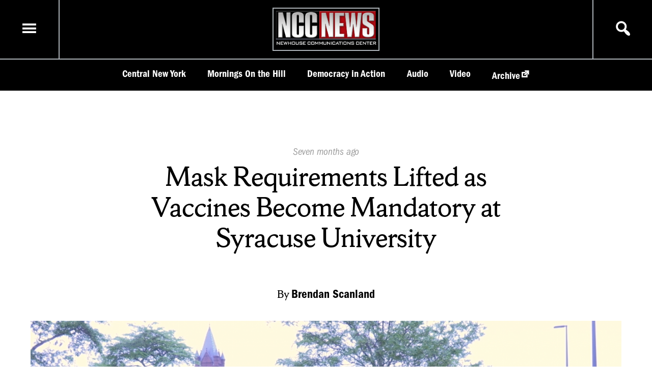

--- FILE ---
content_type: text/html; charset=UTF-8
request_url: https://nccnews.newhouse.syr.edu/mask-requirements-lifted-as-vaccines-become-mandatory-at-syracuse-university/
body_size: 7436
content:
<!DOCTYPE html>
<html lang="en">
<head>
<meta charset="UTF-8">
<meta name="viewport" content="width=device-width, initial-scale=1.0">
<meta http-equiv="X-UA-Compatible" content="ie=edge">

	<meta property="og:title" content="Mask Requirements Lifted, Vaccines Become Mandatory"/>
	<meta property="og:description" content="SU is requiring all students and faculty to be fully vaccinated, unless exempt."/>
	<meta property="og:image" content="https://nccnews.newhouse.syr.edu/wp-content/uploads/Vaccine_Header-IMG_600x400_acf_cropped.png"/> 
	<meta property="og:url" content="https://nccnews.newhouse.syr.edu/mask-requirements-lifted-as-vaccines-become-mandatory-at-syracuse-university/"/>
	<meta name="twitter:title" content="Mask Requirements Lifted as Vaccines Become Mandatory at Syracuse University"/>
<!-- 	<meta name="twitter:image" content=""/> -->
	<meta name="twitter:description" content="SU is requiring all students and faculty to be fully vaccinated, unless exempt."/>
	<link rel="canonical" href="https://nccnews.newhouse.syr.edu/mask-requirements-lifted-as-vaccines-become-mandatory-at-syracuse-university/">

	<meta property="og:type" content="website" />
	<meta property="og:site_name" content="NCC News" />
	<meta name="twitter:card" content="summary_large_image"/>
	<meta name="twitter:site" content="@NCCNewsOnline"/>
	<meta name="twitter:creator" content="@NCCNewsOnline"/>
<title>
 &raquo; Mask Requirements Lifted as Vaccines Become Mandatory at Syracuse University</title>
<link rel="profile" href="http:gmpg.org/xfn/11" />
<link rel="pingback" href="https://nccnews.newhouse.syr.edu/xmlrpc.php">
<script async src="https://www.googletagmanager.com/gtag/js?id=UA-152542077-1"></script>
<script>
  window.dataLayer = window.dataLayer || [];
  function gtag(){dataLayer.push(arguments);}
  gtag('js', new Date());

  gtag('config', 'UA-152542077-1');
</script>
<link rel='dns-prefetch' href='//use.typekit.net' />
<link rel='dns-prefetch' href='//s.w.org' />
<link rel="alternate" type="application/rss+xml" title="NCC News &raquo; Mask Requirements Lifted as Vaccines Become Mandatory at Syracuse University Comments Feed" href="https://nccnews.newhouse.syr.edu/mask-requirements-lifted-as-vaccines-become-mandatory-at-syracuse-university/feed/" />
<link rel='stylesheet' id='wp-block-library-css'  href='https://nccnews.newhouse.syr.edu/wp-includes/css/dist/block-library/style.min.css?ver=5.0.24' type='text/css' media='all' />
<link rel='stylesheet' id='ncc-news-css'  href='https://nccnews.newhouse.syr.edu/wp-content/themes/nccnews/style.css?ver=5.0.24' type='text/css' media='all' />
<link rel='stylesheet' id='type-kit-css'  href='https://use.typekit.net/tdg7uvx.css?ver=5.0.24' type='text/css' media='all' />
<link rel='stylesheet' id='dashicons-css'  href='https://nccnews.newhouse.syr.edu/wp-includes/css/dashicons.min.css?ver=5.0.24' type='text/css' media='all' />
<script type='text/javascript' src='https://nccnews.newhouse.syr.edu/wp-content/themes/nccnews/js/main.js?ver=1'></script>
<script type='text/javascript'>
/* <![CDATA[ */
var params = {"ajaxurl":"https:\/\/nccnews.newhouse.syr.edu\/wp-admin\/admin-ajax.php","postRest":"https:\/\/nccnews.newhouse.syr.edu\/wp-json\/wp\/v2\/","postEdit":"https:\/\/nccnews.newhouse.syr.edu\/wp-admin\/post.php?action=edit&post="};
/* ]]> */
</script>
<script type='text/javascript' src='https://nccnews.newhouse.syr.edu/wp-content/themes/nccnews/js/search.js?ver=1'></script>
<script type='text/javascript' src='https://nccnews.newhouse.syr.edu/wp-content/themes/nccnews/js/gallery.js?ver=1'></script>
<script type='text/javascript'>
/* <![CDATA[ */
var wpstg = {"nonce":"5b3ce54597"};
/* ]]> */
</script>
<script type='text/javascript' src='https://nccnews.newhouse.syr.edu/wp-content/plugins/wp-staging-pro/assets/js/dist/wpstg-blank-loader.js?ver=5.0.24'></script>
<link rel='https://api.w.org/' href='https://nccnews.newhouse.syr.edu/wp-json/' />
<link rel='prev' title='Dining Week Takes Over Downtown Syracuse' href='https://nccnews.newhouse.syr.edu/dining-week-takes-over-downtown-syracuse/' />
<link rel='next' title='Weather Preview: June 4, 2021' href='https://nccnews.newhouse.syr.edu/weather-preview-june-4-2021/' />
<link rel="canonical" href="https://nccnews.newhouse.syr.edu/mask-requirements-lifted-as-vaccines-become-mandatory-at-syracuse-university/" />
<link rel='shortlink' href='https://nccnews.newhouse.syr.edu/?p=54816' />
<link rel="alternate" type="application/json+oembed" href="https://nccnews.newhouse.syr.edu/wp-json/oembed/1.0/embed?url=https%3A%2F%2Fnccnews.newhouse.syr.edu%2Fmask-requirements-lifted-as-vaccines-become-mandatory-at-syracuse-university%2F" />
<link rel="alternate" type="text/xml+oembed" href="https://nccnews.newhouse.syr.edu/wp-json/oembed/1.0/embed?url=https%3A%2F%2Fnccnews.newhouse.syr.edu%2Fmask-requirements-lifted-as-vaccines-become-mandatory-at-syracuse-university%2F&#038;format=xml" />
        <!-- MU-GTM Plugin -->
        <!-- Google Tag Manager -->
        <script>(function(w,d,s,l,i){w[l]=w[l]||[];w[l].push({'gtm.start':
        new Date().getTime(),event:'gtm.js'});var f=d.getElementsByTagName(s)[0],
        j=d.createElement(s),dl=l!='dataLayer'?'&l='+l:'';j.async=true;j.src=
        'https://www.googletagmanager.com/gtm.js?id='+i+dl;f.parentNode.insertBefore(j,f);
        })(window,document,'script','dataLayer','GTM-5FC97GL');</script>
        <!-- End Google Tag Manager -->
    		<style type="text/css" id="wp-custom-css">
			.twitter-feed-block {
    display: none;		</style>
	</head>
<body class="post-template-default single single-post postid-54816 single-format-standard">
	<div id="site">
	<div id="search-modal" class='modal hidden'>
	<div class="modal-overlay"></div>
	<div class="modal-content">
		<span tabindex="-1" class="dashicons dashicons-no search-toggle modal-close circle-icon"></span>
		<section id="search-posts-section">
			<h4>Search Posts</h4>
			
<form role="search" method="get" class="search-form" action="https://nccnews.newhouse.syr.edu/">
	<div class="basic-search">
		<label for="search-form">
			<span class="screen-reader-text">Search for:</span>
		</label>
		<input 
			type="search" 
			id="search-form" 
			class="search-field" 
			placeholder="Search &hellip;" 
			value="" 
			name="s" 
		/>
		<button type="submit" class="search-submit">
			<span class="dashicons dashicons-search"></span>
			<span class="screen-reader-text">Search</span>
		</button>	
	</div>
	<div class="more-options-container">
		<input type="checkbox" name="advanced-options" id="advanced-options">
		<span class="small-text">Show Advanced Options</span>
	</div>

	<div class="search-filters collapse">
		<h4>Filter By</h4>
		<div class="search-filter category-filter">
			<!-- <input type="checkbox" name="filter-category" id="filter-category"> -->
			<label for="category-select">Category</label>
			<select  name='cat' id='category-select' class='postform' >
	<option value='0' selected='selected'>All categories</option>
	<option class="level-0" value="1">Uncategorized</option>
	<option class="level-0" value="4">Video</option>
	<option class="level-0" value="5">Audio</option>
	<option class="level-0" value="6">Graphic</option>
	<option class="level-0" value="9">Politics</option>
	<option class="level-0" value="10">Health</option>
	<option class="level-0" value="11">Central New York</option>
	<option class="level-0" value="1507">Special Topics</option>
	<option class="level-0" value="1572">Sports</option>
	<option class="level-0" value="1573">Weather</option>
	<option class="level-0" value="1739">Business</option>
	<option class="level-0" value="1766">Crime</option>
	<option class="level-0" value="4062">Syracuse University</option>
	<option class="level-0" value="4102">economy</option>
	<option class="level-0" value="4166">Traffic</option>
	<option class="level-0" value="4193">ballet dancer</option>
	<option class="level-0" value="4352">pride month</option>
	<option class="level-0" value="4353">skating</option>
	<option class="level-0" value="4507">Religion</option>
	<option class="level-0" value="4544">Travel</option>
	<option class="level-0" value="4577">Veterans Day</option>
	<option class="level-0" value="4626">infrastructure</option>
	<option class="level-0" value="4652">Syracuse</option>
	<option class="level-0" value="4658">The Station</option>
	<option class="level-0" value="4673">community</option>
	<option class="level-0" value="4762">SU</option>
	<option class="level-0" value="4763">SU Track &amp; Field</option>
	<option class="level-0" value="4868">flowers</option>
	<option class="level-0" value="4895">Thrifting</option>
	<option class="level-0" value="4903">technology</option>
	<option class="level-0" value="5375">Alcohol</option>
	<option class="level-0" value="5376">New York State</option>
	<option class="level-0" value="5377">Liquor Laws</option>
	<option class="level-0" value="5378">Small Businesses</option>
	<option class="level-0" value="5390">Central bus</option>
	<option class="level-0" value="5457">Democracy in Action</option>
	<option class="level-0" value="5786">NFL</option>
	<option class="level-0" value="5884">comedy</option>
</select>
		</div><!-- .category-filter -->

		

		<div class="search-filter student-filter">
			<!-- <input type="checkbox" name="filter-student" id="filter-student"> -->
			<label for="student-select">Reporter</label>
					</div><!-- .student-filter -->
			</div><!-- .search-filters -->
</form>
			<div id="search-results-container" class="collapse">
				<h5 id="results-heading"></h5>
				<h6 id='results-pagination'></h6>
				<div id="search-results-list">
					<!-- <li class="search-result-item" data-post-id="">
						<img src="" alt="" class="results-thumb">
						<div class="results-info-container">
							<h4 class="post-title"><a title="Edit Post" href="" class="edit-link"></a></h4>
							<h5 class="post-author"><a data-author-id="" title="View More Posts by Reporter" href="" class="author-link search-by-link"></a></h5>
							<h5 class="post-course"><a data-course-id="" title="View More Posts by Course" href="" class="course-link search-by-link"></a></h5>
						</div>
					</li> -->
				</div>
				<footer id="results-footer">
					<button class="button" data-query="" data-pagination-url="" data-offset="" id="display-more-posts" disabled>Display More Posts</button>
				</footer>
			</div>
		</section>
	</div>
</div>
<div id="menu-modal" class='modal hidden'>
	<div class="modal-overlay"></div>
	<div class="modal-content">
		<span tabindex="-1" class="dashicons dashicons-no menu-toggle modal-close circle-icon"></span>
		<h4>Navigation</h4>
		<nav class="menu-container"><ul id="main-menu" class="menu"><li id="menu-item-8324" class="menu-item menu-item-type-taxonomy menu-item-object-category current-post-ancestor current-menu-parent current-post-parent menu-item-8324"><a href="https://nccnews.newhouse.syr.edu/category/central-new-york/">Central New York</a></li>
<li id="menu-item-42768" class="menu-item menu-item-type-custom menu-item-object-custom menu-item-42768"><a href="https://nccnews.newhouse.syr.edu/mornings-on-the-hill/">Mornings On the Hill</a></li>
<li id="menu-item-98374" class="menu-item menu-item-type-taxonomy menu-item-object-category menu-item-98374"><a href="https://nccnews.newhouse.syr.edu/category/dia/">Democracy in Action</a></li>
<li id="menu-item-8325" class="menu-item menu-item-type-taxonomy menu-item-object-category menu-item-8325"><a href="https://nccnews.newhouse.syr.edu/category/audio/">Audio</a></li>
<li id="menu-item-8326" class="menu-item menu-item-type-taxonomy menu-item-object-category current-post-ancestor current-menu-parent current-post-parent menu-item-8326"><a href="https://nccnews.newhouse.syr.edu/category/video/">Video</a></li>
<li id="menu-item-8323" class="menu-item menu-item-type-custom menu-item-object-custom menu-item-8323"><a href="https://nccnews.expressions.syr.edu/">Archive</a></li>
</ul></nav>	</div> <!-- .modal-content -->
</div><!-- #menu-modal -->
	<a href="#main-content" class="skip-link screen-reader-text">Skip to content</a>		<header id="main-header">
		<div class="header-top">
			<div class="menu-container">
				<span tabindex="0" class="menu-toggle dashicons dashicons-menu"></span>
			</div>
			<div class="logo-container">
				<a href="https://nccnews.newhouse.syr.edu">
					<span class="screen-reader-text">Homepage</span>
					<img id="site-logo" 
					src="https://nccnews.newhouse.syr.edu/wp-content/themes/nccnews/img/nccnews-logo.png" 
					alt="NCCNews Logo">
				</a>
			</div>
			<div class="search-toggle-container">
				<span tabindex="0" class="search-toggle dashicons dashicons-search"></span>
			</div>
		</div>	
		<div class="header-bottom">
	<nav class="menu-container"><ul id="header-menu" class="menu"><li class="menu-item menu-item-type-taxonomy menu-item-object-category current-post-ancestor current-menu-parent current-post-parent menu-item-8324"><a href="https://nccnews.newhouse.syr.edu/category/central-new-york/">Central New York</a></li>
<li class="menu-item menu-item-type-custom menu-item-object-custom menu-item-42768"><a href="https://nccnews.newhouse.syr.edu/mornings-on-the-hill/">Mornings On the Hill</a></li>
<li class="menu-item menu-item-type-taxonomy menu-item-object-category menu-item-98374"><a href="https://nccnews.newhouse.syr.edu/category/dia/">Democracy in Action</a></li>
<li class="menu-item menu-item-type-taxonomy menu-item-object-category menu-item-8325"><a href="https://nccnews.newhouse.syr.edu/category/audio/">Audio</a></li>
<li class="menu-item menu-item-type-taxonomy menu-item-object-category current-post-ancestor current-menu-parent current-post-parent menu-item-8326"><a href="https://nccnews.newhouse.syr.edu/category/video/">Video</a></li>
<li class="menu-item menu-item-type-custom menu-item-object-custom menu-item-8323"><a href="https://nccnews.expressions.syr.edu/">Archive</a></li>
</ul></nav></div>
	</header>
	<div id="site-content">
		<main id="main-content">
		<article class="article-post post-54816 post type-post status-publish format-standard hentry category-central-new-york category-health category-video tag-cny tag-covid-19 tag-masks tag-syracuse tag-vaccine courses-bdj-665-01">
		<header class="post-header">
			

<div class="header-info post-content">
	<time datetime="June-3-2021">
		<span class="screen-reader-text">Published On: </span>
		<span class="timestamp">Seven months ago</span>
	</time>
			<h1 class="post-title">
			<span class="full-title">Mask Requirements Lifted as Vaccines Become Mandatory at Syracuse University</span>
			<span class="short-title">Mask Requirements Lifted, Vaccines Become Mandatory</span>
		</h1>
				<h4 class="byline">
		By 
		<span class="byline-author">Brendan Scanland</span>	</h4>
</div>	

			<div class="featured-media-container">
				

			<figure aria-labelledby="featured-caption">
			<div class="overflow-container">
				<img width="1280" height="720" src="https://nccnews.newhouse.syr.edu/wp-content/uploads/Vaccine_Header-IMG_1280x720_acf_cropped.png" class="featured-image" alt="SU requires vaccines" title="Mask Free" srcset="https://nccnews.newhouse.syr.edu/wp-content/uploads/Vaccine_Header-IMG_1280x720_acf_cropped.png 1280w, https://nccnews.newhouse.syr.edu/wp-content/uploads/Vaccine_Header-IMG_1280x720_acf_cropped-940x529.png 940w, https://nccnews.newhouse.syr.edu/wp-content/uploads/Vaccine_Header-IMG_1280x720_acf_cropped-600x338.png 600w" sizes="(max-width:38em) 100vw, (max-width:80em) 83em, 1280px" />			</div>
			<div class="image-info-block post-content">
				<figcaption id="featured-caption" class="caption">Students walk across the Einhorn Family Walk at Syracuse University, Jun. 3, 2021</figcaption>
									<span class="photo-credit">&copy; 2021 Brendan Scanland</span>
					
			</div>
		</figure>

				</div>
		</header><!-- .post-header -->
		<section class="post-content">
			

<div class="embed-block  aligncenter">
	
			<div class="embed-container unbound" style="padding-top: 0%">
					</div>
		</div>
<p><strong>SYRACUSE, N.Y. (NCC News) </strong>Syracuse University announced on Tuesday that students and faculty are required to be fully vaccinated, unless exempt from the vaccine due to a medical or religious reason, effective June 1.</p>
<p>The announcement arrived via email from Vice Chancellor Michael Haynie to the entire SU community.</p>
<p>In the email, Haynie urged students to submit vaccine documentation or an exemption request through the <a href="https://maestro.syr.edu/trk/click?ref=zvu694kig_1-4b28x38aeax088600&amp;">Student Patient Portal</a> as soon as possible.</p>
<p>The vaccine requirement comes a week after SU announced those who are fully vaccinated no longer have to wear masks.</p>
<p>Many people who are fully vaccinated are opting to ditch the mask.</p>
<p>“Now we can breathe fresh air,” said Sujey Bhat, a first-year student who recently arrived on campus.</p>
<p>Bhat is in favor of the new vaccine requirement and believes it will help restore normalcy.</p>
<p>“I think the new policy is for the betterment of the students and the university as a whole,” said Bhat.</p>
<p>Others believe SU is overstepping with the new vaccine requirement.</p>
<p>“Don’t make me wear a mask and don’t make me get vaccinated. I’m a human, I can make the best choices for myself while keeping everyone else in mind,” said one student. “I understand that the science that happens behind them is very well researched, but there are no long-term studies,” he added.</p>
<p>Bhat disagrees and says it’s important to take advantage of the vaccine supply in the United States.</p>
<p>“I would tell them the situation in other countries, like I’m from India, so people are dying there. I would tell them it is not for you, it is for everyone. It is for everyone’s betterment,” Bhat said.</p>
<p>&nbsp;</p>
		</section><!-- .post-content -->
		<footer class="post-footer">
		<ul class="tag-list"><li class="tag"><a href="https://nccnews.newhouse.syr.edu/tag/cny/" rel="tag">CNY</a></li><li class="tag"><a href="https://nccnews.newhouse.syr.edu/tag/covid-19/" rel="tag">COVID-19</a></li><li class="tag"><a href="https://nccnews.newhouse.syr.edu/tag/masks/" rel="tag">Masks</a></li><li class="tag"><a href="https://nccnews.newhouse.syr.edu/tag/syracuse/" rel="tag">Syracuse</a></li><li class="tag"><a href="https://nccnews.newhouse.syr.edu/tag/vaccine/" rel="tag">Vaccine</a></li></ul>					<h6 class="reported-by-heading">Reported by</h6>
			
	<article class="horizontal-card profile-card">
				<div class="card-info-container reporter-info">
			<h4>Brendan Scanland</h4>
			<p class="bio">
							</p>	
		</div>
					<div class="action-bar"> Other stories by <a href="https://nccnews.newhouse.syr.edu/author/brendan-scanland/">Brendan Scanland <span class="dashicons dashicons-arrow-right-alt action-icon circled-icon"></span></a></div>
			</article><!-- vertical-card -->
				</footer><!-- .post-footer -->	
	</article><!-- .article-post -->

	
	

	<!-- the loop -->
	<section class="category-feed-block">
		<div class="category-heading">
			<h3 class="category-title">Related Articles</h3>
		</div>
		<div class="card-collection horizontal-collection related-collection">
			<article class="vertical-card" data-id="">
		<div class="card-media-container">
			<div class="media-wrapper">
				<img width="600" height="400" src="https://nccnews.newhouse.syr.edu/wp-content/uploads/Webp.net-resizeimage-23_1280x720_acf_cropped-2_1280x720_acf_cropped-1_600x400_acf_cropped-600x400.jpg" class="attachment-small size-small" alt="" />									<span class="featured-category-tag">Central New York</span>
							</div>
		</div>
		<header class="card-info-container">
			

<div class="header-info post-content">
	<time datetime="October-6-2024">
		<span class="screen-reader-text">Published On: </span>
		<span class="timestamp">Three months ago</span>
	</time>
			<h3 class="post-title"><a href="https://nccnews.newhouse.syr.edu/mannion-and-williams-face-off-for-the-first-time-at-su/">Mannion and Williams Debate at Syracuse University</a></h3>
		<h4 class="byline">
		By 
		<span class="byline-author">Skylar Takac</span>	</h4>
</div>	

		</header><!-- .article-header -->
	</article><!-- vertical-card -->
	<article class="vertical-card" data-id="">
		<div class="card-media-container">
			<div class="media-wrapper">
				<img width="600" height="400" src="https://nccnews.newhouse.syr.edu/wp-content/uploads/Billy-Joel-MSG-Myrna-Suarez-Photo-2022-FINAL-DSC04671_600x400_acf_cropped-2-600x400.jpg" class="attachment-small size-small" alt="" />									<span class="featured-category-tag">Central New York</span>
							</div>
		</div>
		<header class="card-info-container">
			

<div class="header-info post-content">
	<time datetime="">
		<span class="screen-reader-text">Published On: </span>
		<span class="timestamp">Three months ago</span>
	</time>
			<h3 class="post-title"><a href="https://nccnews.newhouse.syr.edu/billy-joel-and-sting-concert-at-jma-wireless-dome-announced/">Billy Joel and Sting concert at Dome announced during event on Thursday</a></h3>
		<h4 class="byline">
		By 
		<span class="byline-author">Maurice Holtzman</span>	</h4>
</div>	

		</header><!-- .article-header -->
	</article><!-- vertical-card -->
	<article class="vertical-card" data-id="">
		<div class="card-media-container">
			<div class="media-wrapper">
				<img width="600" height="400" src="https://nccnews.newhouse.syr.edu/wp-content/uploads/20241001_131906_600x400_acf_cropped-600x400.jpg" class="attachment-small size-small" alt="" />									<span class="featured-category-tag">Central New York</span>
							</div>
		</div>
		<header class="card-info-container">
			

<div class="header-info post-content">
	<time datetime="October-5-2024">
		<span class="screen-reader-text">Published On: </span>
		<span class="timestamp">Three months ago</span>
	</time>
			<h3 class="post-title"><a href="https://nccnews.newhouse.syr.edu/eastern-equine-encephalitis-to-last-longer-into-the-fall/">Eastern Equine Encephalitis to Last Longer into the Fall</a></h3>
		<h4 class="byline">
		By 
		<span class="byline-author">Alek Harasim</span>	</h4>
</div>	

		</header><!-- .article-header -->
	</article><!-- vertical-card -->
		</div>
		<!-- end of the loop -->
	</section>
	

			</main>
		</div><!-- #site-content -->
	</div><!-- #site -->

		<section id="site-footer">
		<div class="footer-column disclaimer">
			<div class="logo-wrapper footer-heading">
				<img src="https://nccnews.newhouse.syr.edu/wp-content/themes/nccnews/img/nccnews-logo.png" alt="NCC News Logo">
			</div>
			<p>NCC News Online Student reporters cover daily news in Central New York. Whether you're interested in breaking news, politics, sports, weather, health or consumer news, NCC News Online provides you with the latest information.</p>
			<p class="copy">&copy; 2026 S.I. Newhouse School of Public Communications | Syracuse University.</p>
			<p>All Rights Reserved.</p>
			<p>NCC News is supported by</p>
			<div class="logo-wrapper school-logo">
				<img src="https://nccnews.newhouse.syr.edu/wp-content/themes/nccnews/img/newhouse-school-syracuse-university-logo--primary--knockout.svg" alt="Newhouse School Logo">
			</div>
		</div><!-- .footer-column -->
		<div class="footer-column category">
			<h6 class="footer-heading">NCC News</h6>
			<ul class="footer-list">
									<li class="footer-list-item">
						<a href="https://nccnews.newhouse.syr.edu/category/central-new-york/">Central New York</a>					</li>
									<li class="footer-list-item">
						<a href="https://nccnews.newhouse.syr.edu/category/video/">Video</a>					</li>
									<li class="footer-list-item">
						<a href="https://nccnews.newhouse.syr.edu/category/audio/">Audio</a>					</li>
									<li class="footer-list-item">
						<a href="https://nccnews.newhouse.syr.edu/category/health/">Health</a>					</li>
									<li class="footer-list-item">
						<a href="https://nccnews.newhouse.syr.edu/category/business/">Business</a>					</li>
				
			</ul>
		</div><!-- .footer-column -->

		
		<div class="footer-column tags">
			<h6 class="footer-heading">Popular Tags</h6>
			<ul class="footer-list">
									<li class="footer-list-item">
						<a href="https://nccnews.newhouse.syr.edu/tag/central-new-york/">Central New York</a>					</li>
									<li class="footer-list-item">
						<a href="https://nccnews.newhouse.syr.edu/tag/syracuse/">Syracuse</a>					</li>
									<li class="footer-list-item">
						<a href="https://nccnews.newhouse.syr.edu/tag/cny/">CNY</a>					</li>
									<li class="footer-list-item">
						<a href="https://nccnews.newhouse.syr.edu/tag/city-of-syracuse/">City of Syracuse</a>					</li>
									<li class="footer-list-item">
						<a href="https://nccnews.newhouse.syr.edu/tag/syracuse-university/">Syracuse University</a>					</li>
									<li class="footer-list-item">
						<a href="https://nccnews.newhouse.syr.edu/tag/community/">Community</a>					</li>
									<li class="footer-list-item">
						<a href="https://nccnews.newhouse.syr.edu/tag/covid-19/">COVID-19</a>					</li>
									<li class="footer-list-item">
						<a href="https://nccnews.newhouse.syr.edu/tag/onondaga-county/">Onondaga County</a>					</li>
									<li class="footer-list-item">
						<a href="https://nccnews.newhouse.syr.edu/tag/health/">Health</a>					</li>
									<li class="footer-list-item">
						<a href="https://nccnews.newhouse.syr.edu/tag/ncc-news/">NCC News</a>					</li>
				
			</ul>

		</div><!-- .footer-column -->

		<div class="footer-column about">
			<h6 class="footer-heading">About Us</h6>
			<!-- menu -->
						<ul class="utility-link-list">
				<li class="utility-link">
					<a target="_blank" href="https://www.syracuse.edu/life/accessibility-diversity/accessible-syracuse/">Accessibility</a>
				</li>
				<li class="utility-link">
					<a target="_blank" href="https://www.syracuse.edu/about/site/privacy-policy/">Privacy</a>
				</li>
			</ul>
		</div><!-- .footer-column -->
	</section>
	        <!-- MU-GTM Plugin -->
        <!-- Google Tag Manager (noscript) -->
        <noscript><iframe src="https://www.googletagmanager.com/ns.html?id=GTM-5FC97GL"
        height="0" width="0" style="display:none;visibility:hidden"></iframe></noscript>
        <!-- End Google Tag Manager (noscript) -->
    <script type='text/javascript' src='https://nccnews.newhouse.syr.edu/wp-includes/js/wp-embed.min.js?ver=5.0.24'></script>
</body>
</html>


--- FILE ---
content_type: image/svg+xml
request_url: https://nccnews.newhouse.syr.edu/wp-content/themes/nccnews/img/newhouse-school-syracuse-university-logo--primary--knockout.svg
body_size: 4554
content:
<?xml version="1.0" encoding="utf-8"?>
<!-- Generator: Adobe Illustrator 25.2.3, SVG Export Plug-In . SVG Version: 6.00 Build 0)  -->
<svg version="1.1" id="Artwork" xmlns="http://www.w3.org/2000/svg" xmlns:xlink="http://www.w3.org/1999/xlink" x="0px" y="0px"
	 viewBox="0 0 317.7 87.7" style="enable-background:new 0 0 317.7 87.7;" xml:space="preserve">
<style type="text/css">
	.st0{fill:#FFFFFF;}
</style>
<g>
	<path class="st0" d="M60.1,26.1l-1.3-6.2l1.7-0.6c1,2.3,3.1,5.2,6.8,5.2c2.3,0,4.7-1.3,4.7-4.3c0-5.7-12-4.5-12-11.7
		c0-4.3,3.3-6.4,7-6.4c2.5,0,3.9,1.1,4.4,1.7l0.4-1.1h1.4l1.4,5.6l-1.7,0.6c-1-2.2-3.1-4.5-6-4.5c-2.6,0-3.8,1.5-3.8,3.4
		c0,5.2,12,3.8,12,11.7c0,5.3-4.5,7.2-8,7.2c-2.1,0-3.7-0.7-5.1-1.6l-0.4,1.1h-1.5C60.1,26.2,60.1,26.1,60.1,26.1z"/>
	<path class="st0" d="M81.2,33.9c-1.1,0.5-2.1,0-2.3-0.9l3.6-7l-5.4-12c-0.4-1-0.6-1.2-2.1-1.6V11h6.5v1.4l-1.7,0.4l4.1,9.1l4-9.2
		l-1.7-0.4v-1.4h5.4v1.4c-0.9,0.2-1.6,0.5-2,1.5L84,26.2L81.2,33.9z"/>
	<path class="st0" d="M101.9,14.6c-0.1-0.5-0.7-1.1-1.4-1.1c-1.1,0-2.2,1-3,1.9v8.9l1.8,0.4v1.4h-6v-1.4l1.4-0.4V14.2l-1.8-0.5v-1.2
		c1.7-0.3,2.6-0.9,3.4-2l1.2,0.2l-0.2,3.2c0.8-1.4,2.2-3.2,4.3-3.2c1,0,2.1,0.6,2.1,2C103.7,13.8,102.8,14.6,101.9,14.6"/>
	<path class="st0" d="M113,22.2v-2.6l-3.5,0.7c-0.9,0.2-2.4,0.7-2.4,2.3c0,1.1,0.8,2.1,2.4,2.1C111.2,24.7,112.5,23.6,113,22.2
		 M117.7,24.3l0.4,0.7c-0.1,0.2-1.1,1.6-2.7,1.6s-2.3-0.9-2.3-1.8c-0.8,1.2-2.4,2-4.3,2c-3,0-4.3-2-4.3-3.6c0-2.5,1.6-3.9,4.3-4.4
		l4.3-0.8v-3.2c0-1.3-0.9-2.2-2.3-2.2s-2,0.6-2.6,1.2c0.5,2.2-1.5,3.3-3.3,2.3c0.1-3.2,3.2-5.3,6.2-5.3c3.5,0,4.8,2,4.8,4.7v8.3
		c0,0.6,0.4,1,0.9,1C117.2,24.5,117.6,24.4,117.7,24.3"/>
	<path class="st0" d="M131.8,13.5c0,1.1-1,1.7-2,1.7c-0.6-1.4-1.5-2.4-3.4-2.4c-2.7,0-4.8,2.2-4.8,6c0,3.2,2,5.2,4.8,5.2
		c2.1,0,3.6-1,4.6-2.3l0.7,0.5c-0.5,2.3-2.7,4.3-6.4,4.3c-3.5,0-6.6-2.5-6.6-7c0-5.6,4.5-9,8.7-9C129.5,10.6,131.8,11.5,131.8,13.5"
		/>
	<path class="st0" d="M134.9,12.9l-1.8-0.4v-1.4h4.6v10.6c0,1.5,0.7,2.3,2.1,2.3c1.1,0,3-0.5,4.8-2.1v-9.1l-1.8-0.4V11h4.6v12.3h1.8
		v1.4c-1.2,0.3-2.4,0.8-3.4,1.6l-1.2-0.2l0.2-2.6c-1.8,1.7-3.8,3-6,3s-3.9-1.5-3.9-3.5L134.9,12.9L134.9,12.9z"/>
	<path class="st0" d="M152.3,26.1h-0.9l-0.7-4.3l1.1-0.2c0.9,1.8,2.6,3.4,4.8,3.4c2,0,2.7-1.3,2.7-2.3c0-3.3-8.1-2.7-8.1-7.7
		c0-2.3,2-4.3,4.6-4.3c1.5,0,2.7,0.5,3.3,1l0.1-0.5h1.1L161,15l-1.1,0.2c-0.5-1-1.6-2.9-3.9-2.9c-1.6,0-2.2,1-2.2,1.8
		c0,3,8,2.3,8,7.5c0,2.9-2.6,4.9-5.4,4.9c-1.5,0-3.3-0.9-3.9-1.6L152.3,26.1z"/>
	<path class="st0" d="M166.7,17.3l6.9-0.9c0-2.8-1.4-4-2.9-4C168.1,12.4,166.9,14.7,166.7,17.3 M166.7,19.2c0.1,2.7,2,4.9,4.4,4.9
		c2.2,0,3.7-1,4.8-2.6l0.7,0.5c-0.6,2.7-2.9,4.7-6.4,4.7s-6.5-2.5-6.5-7.1c0-6.2,3.7-8.9,7.2-8.9c3.2,0,5.9,1.9,5.9,6.5l-0.6,0.9
		L166.7,19.2z"/>
	<path class="st0" d="M205,17.6c0,5.8-3.4,9.2-9.3,9.2c-5.9,0-9.3-3.4-9.3-9.2v-13l-1.8-0.4V2.6h7v1.6l-1.8,0.4v12.5
		c0,4.5,1.9,7.2,6.6,7.2c3.8,0,6.3-2.6,6.3-7V4.6l-1.8-0.4V2.6h6.1v1.6l-2,0.4V17.6z"/>
	<path class="st0" d="M207.6,26.1v-1.4l1.4-0.4V14.2l-1.8-0.5v-1.2c1.7-0.3,2.6-0.9,3.4-2l1.2,0.2l-0.2,3c1.8-1.7,3.8-3,6-3
		s3.9,1.5,3.9,3.5v10.2l1.8,0.4v1.4h-6v-1.4l1.4-0.4v-8.8c0-1.5-0.7-2.3-2.1-2.3c-1.1,0-3,0.5-4.8,2.1v9.1l1.8,0.4v1.4h-6
		L207.6,26.1L207.6,26.1z"/>
	<path class="st0" d="M228.6,4.4c1,0,1.8,0.8,1.8,1.8S229.6,8,228.6,8s-1.8-0.8-1.8-1.8S227.6,4.4,228.6,4.4 M225.4,26.1v-1.4
		l1.6-0.4V14.2l-1.8-0.5v-1.2c1.7-0.3,2.6-0.9,3.4-2l1.2,0.2v13.7l1.6,0.4v1.4L225.4,26.1L225.4,26.1z"/>
	<path class="st0" d="M231.8,11.1h6.5v1.4l-1.7,0.4l4.1,9.1l4-9.2l-1.7-0.4V11h5.4v1.4c-0.9,0.2-1.6,0.5-2,1.5l-5.6,12.4h-1.3
		l-5.6-12.4c-0.5-1-0.6-1.2-2.1-1.6L231.8,11.1L231.8,11.1z"/>
	<path class="st0" d="M251.3,17.3l6.9-0.9c0-2.8-1.4-4-2.9-4C252.7,12.4,251.4,14.7,251.3,17.3 M251.2,19.2c0.1,2.7,2,4.9,4.4,4.9
		c2.2,0,3.7-1,4.8-2.6l0.7,0.5c-0.6,2.7-2.9,4.7-6.4,4.7s-6.5-2.5-6.5-7.1c0-6.2,3.7-8.9,7.2-8.9c3.2,0,5.9,1.9,5.9,6.5l-0.6,0.9
		L251.2,19.2z"/>
	<path class="st0" d="M271.8,14.6c-0.1-0.5-0.7-1.1-1.4-1.1c-1.1,0-2.2,1-3,1.9v8.9l1.8,0.4v1.4h-6v-1.4l1.4-0.4V14.2l-1.8-0.5v-1.2
		c1.7-0.3,2.6-0.9,3.4-2l1.2,0.2l-0.2,3.2c0.8-1.4,2.2-3.2,4.3-3.2c1,0,2.1,0.6,2.1,2C273.7,13.8,272.7,14.6,271.8,14.6"/>
	<path class="st0" d="M275.9,26.1H275l-0.7-4.3l1.1-0.2c0.9,1.8,2.6,3.4,4.8,3.4c2,0,2.7-1.3,2.7-2.3c0-3.3-8.1-2.7-8.1-7.7
		c0-2.3,2-4.3,4.6-4.3c1.5,0,2.7,0.5,3.3,1l0.1-0.5h1.1l0.7,3.8l-1.1,0.2c-0.5-1-1.6-2.9-3.9-2.9c-1.6,0-2.2,1-2.2,1.8
		c0,3,8,2.3,8,7.5c0,2.9-2.6,4.9-5.4,4.9c-1.5,0-3.3-0.9-3.9-1.6L275.9,26.1z"/>
	<path class="st0" d="M290.5,4.4c1,0,1.8,0.8,1.8,1.8S291.5,8,290.5,8s-1.8-0.8-1.8-1.8C288.8,5.2,289.5,4.4,290.5,4.4 M287.3,26.1
		v-1.4l1.6-0.4V14.2l-1.8-0.5v-1.2c1.7-0.3,2.6-0.9,3.4-2l1.2,0.2v13.7l1.6,0.4v1.4L287.3,26.1L287.3,26.1z"/>
	<path class="st0" d="M296.4,23.4V12.9h-2.3v-1.4c2-0.4,3.2-2.1,3.9-4.1l1.2,0.2V11h3.9v1.8h-3.9v9.9c0,1.1,0.5,1.7,1.4,1.7
		c0.7,0,1.3-0.4,1.7-0.9l0.7,0.6c-0.4,1.1-1.7,2.3-3.4,2.3C297.8,26.6,296.4,25.5,296.4,23.4"/>
	<path class="st0" d="M307.3,33.9c-1.1,0.5-2.1,0-2.3-0.9l3.6-7l-5.4-12c-0.4-1-1.3-1.1-2.3-1.1h-3v-1.8h9.7v1.4l-1.7,0.4L310,22
		l4-9.2l-1.7-0.4V11h5.4v1.4c-0.9,0.2-1.6,0.5-2,1.5L310,26.4L307.3,33.9z"/>
</g>
<g>
	<path class="st0" d="M76.7,58.5h-1.3L62.6,43.7v13l1.5,0.3v1.3h-5V57l1.5-0.3V41.4c-0.5-0.6-0.8-0.9-1.5-1v-1.3h3.2l12.4,14.3V40.7
		l-1.5-0.3v-1.3h5v1.3l-1.5,0.3V58.5z"/>
	<path class="st0" d="M82.1,52.7c0.1,2.2,1.6,4,3.6,4c1.8,0,3-0.8,3.9-2.1l0.6,0.4c-0.5,2.2-2.4,3.8-5.2,3.8c-2.9,0-5.3-2.1-5.3-5.8
		c0-5.1,3-7.3,5.9-7.3c2.6,0,4.8,1.6,4.8,5.3l-0.5,0.7L82.1,52.7z M82.1,51.2l5.7-0.8c0-2.3-1.2-3.2-2.4-3.2
		C83.2,47.2,82.2,49,82.1,51.2z"/>
	<path class="st0" d="M98.1,46.1h5.3v1.1l-1.4,0.3l3.3,7.5l2.8-7.5l-1.4-0.3v-1.1h4.3v1.1c-0.7,0.2-1.3,0.4-1.6,1.2l-4,10.1h-1.1
		l-3.2-7.2l-3.3,7.2h-1.2l-3.9-10.1c-0.3-0.8-0.5-1-1.7-1.3V46h5.3v1.1L95,47.6l2.9,7.5l2.4-5.5l-0.5-1.1c-0.3-0.8-0.5-1-1.7-1.3
		C98.1,47.2,98.1,46.1,98.1,46.1z"/>
	<path class="st0" d="M111.8,58.3v-1.1l1.2-0.3v-15l-1.5-0.4v-1c1.4-0.2,2.1-0.7,2.8-1.7l1,0.2v9c1.4-1.3,3-2.3,4.8-2.3
		s3.2,1.2,3.2,2.9v8.3l1.5,0.3v1.1h-4.9v-1.1l1.2-0.3v-7.2c0-1.2-0.6-1.9-1.7-1.9c-0.9,0-2.4,0.4-3.9,1.7v7.4l1.5,0.3v1.1H111.8z"/>
	<path class="st0" d="M138.2,52.1c0,4-3,6.7-6.4,6.7s-6.1-2.5-6.1-6.4c0-4,3-6.7,6.4-6.7C135.4,45.7,138.2,48.1,138.2,52.1z
		 M135.7,52.6c0-3.4-1.8-5.4-3.9-5.4c-2,0-3.7,1.4-3.7,4.6c0,3.4,1.8,5.4,3.9,5.4C134.1,57.2,135.7,55.8,135.7,52.6z"/>
	<path class="st0" d="M140.5,47.6l-1.5-0.3v-1.1h3.8v8.6c0,1.2,0.6,1.9,1.7,1.9c0.9,0,2.4-0.4,3.9-1.7v-7.4l-1.5-0.3v-1.1h3.8v10.1
		h1.5v1.1c-1,0.2-2,0.6-2.8,1.3l-1-0.2l0.1-2.1c-1.5,1.4-3.1,2.4-4.9,2.4c-1.8,0-3.2-1.2-3.2-2.9L140.5,47.6L140.5,47.6z"/>
	<path class="st0" d="M154.6,58.3h-0.7l-0.6-3.5l0.9-0.2c0.7,1.5,2.1,2.8,3.9,2.8c1.6,0,2.2-1.1,2.2-1.9c0-2.7-6.6-2.2-6.6-6.3
		c0-1.9,1.7-3.5,3.8-3.5c1.2,0,2.2,0.4,2.7,0.8l0.1-0.4h0.9l0.6,3.1l-0.9,0.2c-0.4-0.8-1.3-2.3-3.2-2.3c-1.3,0-1.8,0.8-1.8,1.5
		c0,2.5,6.5,1.9,6.5,6.1c0,2.4-2.1,4-4.4,4c-1.2,0-2.7-0.7-3.2-1.3L154.6,58.3z"/>
	<path class="st0" d="M166.2,52.7c0.1,2.2,1.6,4,3.6,4c1.8,0,3-0.8,3.9-2.1l0.6,0.4c-0.5,2.2-2.4,3.8-5.2,3.8
		c-2.9,0-5.3-2.1-5.3-5.8c0-5.1,3-7.3,5.9-7.3c2.6,0,4.8,1.6,4.8,5.3l-0.5,0.7L166.2,52.7z M166.2,51.2l5.7-0.8
		c0-2.3-1.2-3.2-2.4-3.2C167.3,47.2,166.3,49,166.2,51.2z"/>
	<path class="st0" d="M181.5,58.3l-1.1-5l1.4-0.5c0.8,1.9,2.5,4.2,5.5,4.2c1.9,0,3.8-1,3.8-3.5c0-4.6-9.8-3.7-9.8-9.5
		c0-3.5,2.7-5.2,5.7-5.2c2.1,0,3.2,0.9,3.6,1.4l0.3-0.9h1.2l1.2,4.6l-1.4,0.5c-0.8-1.8-2.5-3.7-4.9-3.7c-2.1,0-3.1,1.2-3.1,2.8
		c0,4.2,9.8,3.1,9.8,9.5c0,4.3-3.7,5.9-6.6,5.9c-1.7,0-3-0.6-4.2-1.3l-0.3,0.9h-1.1L181.5,58.3L181.5,58.3z"/>
	<path class="st0" d="M206.1,48c0,0.9-0.8,1.4-1.7,1.4c-0.5-1.2-1.2-1.9-2.8-1.9c-2.2,0-3.9,1.8-3.9,4.9c0,2.6,1.7,4.3,3.9,4.3
		c1.7,0,2.9-0.8,3.7-1.9l0.6,0.4c-0.4,1.9-2.2,3.5-5.3,3.5c-2.9,0-5.4-2-5.4-5.7c0-4.6,3.7-7.3,7.1-7.3
		C204.2,45.7,206.1,46.4,206.1,48z"/>
	<path class="st0" d="M207.1,58.3v-1.1l1.2-0.3v-15l-1.5-0.4v-1c1.4-0.2,2.1-0.7,2.8-1.7l1,0.2v9c1.4-1.3,3-2.3,4.8-2.3
		s3.2,1.2,3.2,2.9v8.3l1.5,0.3v1.1h-4.9v-1.1l1.2-0.3v-7.2c0-1.2-0.6-1.9-1.7-1.9c-0.9,0-2.4,0.4-3.9,1.7v7.4l1.5,0.3v1.1H207.1z"/>
	<path class="st0" d="M233.4,52.1c0,4-3,6.7-6.4,6.7s-6.1-2.5-6.1-6.4c0-4,3-6.7,6.4-6.7C230.7,45.7,233.4,48.1,233.4,52.1z
		 M231,52.6c0-3.4-1.8-5.4-3.9-5.4c-2,0-3.7,1.4-3.7,4.6c0,3.4,1.8,5.4,3.9,5.4C229.3,57.2,231,55.8,231,52.6z"/>
	<path class="st0" d="M247.4,52.1c0,4-3,6.7-6.4,6.7s-6.1-2.5-6.1-6.4c0-4,3-6.7,6.4-6.7C244.6,45.7,247.4,48.1,247.4,52.1z
		 M244.9,52.6c0-3.4-1.8-5.4-3.9-5.4c-2,0-3.7,1.4-3.7,4.6c0,3.4,1.8,5.4,3.9,5.4C243.3,57.2,244.9,55.8,244.9,52.6z"/>
	<path class="st0" d="M248.5,58.3v-1.1l1.3-0.3v-15l-1.5-0.4v-1c1.4-0.2,2.1-0.7,2.8-1.7l1,0.2v17.9l1.3,0.3v1.1H248.5z"/>
	<path class="st0" d="M272.1,52.1c0,4-3,6.7-6.4,6.7s-6.1-2.5-6.1-6.4c0-4,3-6.7,6.4-6.7C269.4,45.7,272.1,48.1,272.1,52.1z
		 M269.7,52.6c0-3.4-1.8-5.4-3.9-5.4c-2,0-3.7,1.4-3.7,4.6c0,3.4,1.8,5.4,3.9,5.4C268,57.2,269.7,55.8,269.7,52.6z"/>
	<path class="st0" d="M282.4,40.5c0,1-0.8,1.5-1.6,1.5c-0.1-0.7-0.6-1.5-1.6-1.5c-0.9,0-2.1,0.7-2.1,3v2.8h3.2v1.5h-3.2v9.3l1.9,0.3
		v1.1h-5.5v-1.1l1.3-0.3v-9.3h-1.9v-1.1l1.9-0.3v-1.5c0-3.7,2.3-5.9,5.1-5.9C281.1,38.7,282.4,39.3,282.4,40.5z"/>
	<path class="st0" d="M63.3,79.7v6l1.8,0.3v1.3h-6V86l1.5-0.3v-16l-1.5-0.3v-1.3h7.5c3.7,0,6.6,2.2,6.6,5.7c0,4-2.9,6.1-6.8,6.1
		C65.2,80,63.7,79.8,63.3,79.7z M63.3,69.8v8.1c0.4,0.1,1.4,0.5,2.5,0.5c2.7,0,4.6-1,4.6-3.9c0-3-1.7-4.7-5-4.7H63.3z"/>
	<path class="st0" d="M75.9,76.6l-1.5-0.3v-1.1h3.8v8.6c0,1.2,0.6,1.9,1.7,1.9c0.9,0,2.4-0.4,3.9-1.7v-7.4l-1.5-0.3v-1.1h3.8v10.1
		h1.5v1.1c-1,0.2-2,0.6-2.8,1.3l-1-0.2l0.1-2.1c-1.5,1.4-3.1,2.4-4.9,2.4s-3.2-1.2-3.2-2.9L75.9,76.6L75.9,76.6z"/>
	<path class="st0" d="M91.6,76.6c1-1.1,2.5-1.9,4.2-1.9c2.9,0,5.3,2.1,5.3,5.8c0,5.1-3.7,7.3-6.6,7.3c-1.7,0-2.9-0.5-3.8-1.2
		l-0.5,0.8l-1-0.2V70.9l-1.5-0.4v-1c1.4-0.2,2.1-0.7,2.8-1.7l1,0.2L91.6,76.6L91.6,76.6z M91.6,78.2v7.1c0.5,0.3,1.5,0.7,2.6,0.7
		c2.1,0,4.4-1.4,4.4-5c0-2.6-1.5-4.3-3.7-4.3C93.6,76.7,92.4,77.4,91.6,78.2z"/>
	<path class="st0" d="M102.2,87.3v-1.1l1.3-0.3v-15l-1.5-0.4v-1c1.4-0.2,2.1-0.7,2.8-1.7l1,0.2v17.9l1.3,0.3v1.1H102.2z"/>
	<path class="st0" d="M108.5,87.3v-1.1l1.3-0.3v-8.3l-1.5-0.4v-1c1.4-0.2,2.1-0.7,2.8-1.7l1,0.2v11.2l1.3,0.3v1.1
		C113.4,87.3,108.5,87.3,108.5,87.3z M111.1,69.6c0.8,0,1.5,0.6,1.5,1.5s-0.6,1.5-1.5,1.5c-0.8,0-1.5-0.6-1.5-1.5
		S110.3,69.6,111.1,69.6z"/>
	<path class="st0" d="M125.2,77c0,0.9-0.8,1.4-1.7,1.4c-0.5-1.2-1.2-1.9-2.8-1.9c-2.2,0-3.9,1.8-3.9,4.9c0,2.6,1.7,4.3,3.9,4.3
		c1.7,0,2.9-0.8,3.7-1.9l0.6,0.4c-0.4,1.9-2.2,3.5-5.3,3.5c-2.9,0-5.4-2-5.4-5.7c0-4.6,3.7-7.3,7.1-7.3
		C123.3,74.7,125.2,75.4,125.2,77z"/>
	<path class="st0" d="M131.4,77.9c0-6.1,4.6-10.2,9.8-10.2c3.2,0,5.3,1.3,6.2,2.1l0.3-0.8h1l1.2,4.6l-1.2,0.5
		c-0.9-1.7-3.1-4.3-7.1-4.3c-3.7,0-7.4,2.1-7.4,7.5c0,5.2,3.5,8.5,7.6,8.5c3.5,0,6.2-2.6,7.2-4.8l1.3,0.5l-0.8,3.9
		c-0.3,0-0.6,0-1,0.2c-1.2,0.4-3.2,2.2-7.1,2.2C135.6,87.7,131.4,83.9,131.4,77.9z"/>
	<path class="st0" d="M164.5,81.1c0,4-3,6.7-6.4,6.7s-6.1-2.5-6.1-6.4c0-4,3-6.7,6.4-6.7C161.8,74.7,164.5,77.1,164.5,81.1z
		 M162,81.6c0-3.4-1.8-5.4-3.9-5.4c-2,0-3.7,1.4-3.7,4.6c0,3.4,1.8,5.4,3.9,5.4S162,84.8,162,81.6z"/>
	<path class="st0" d="M165.8,87.3v-1.1l1.2-0.3v-8.3l-1.5-0.4v-1c1.4-0.2,2.1-0.7,2.8-1.7l1,0.2l-0.1,2.1c1.3-1.2,2.7-2.1,4.3-2.1
		c1.5,0,2.8,0.9,3.1,2.1c1.3-1.2,2.6-2.1,4.3-2.1c1.8,0,3.2,1.2,3.2,2.9v8.3l1.5,0.3v1.1h-4.9v-1.1l1.2-0.3v-7.2
		c0-1.2-0.6-1.9-1.7-1.9c-0.8,0-2.1,0.3-3.3,1.4v7.7l1.5,0.3v1.1h-4.9v-1.1l1.2-0.3v-7.2c0-1.2-0.6-1.9-1.7-1.9
		c-0.8,0-2.1,0.3-3.3,1.4v7.7l1.5,0.3v1.1H165.8z"/>
	<path class="st0" d="M187,87.3v-1.1l1.2-0.3v-8.3l-1.5-0.4v-1c1.4-0.2,2.1-0.7,2.8-1.7l1,0.2l-0.1,2.1c1.3-1.2,2.7-2.1,4.3-2.1
		c1.5,0,2.8,0.9,3.1,2.1c1.3-1.2,2.6-2.1,4.3-2.1c1.8,0,3.2,1.2,3.2,2.9v8.3l1.5,0.3v1.1h-4.9v-1.1l1.2-0.3v-7.2
		c0-1.2-0.6-1.9-1.7-1.9c-0.8,0-2.1,0.3-3.3,1.4v7.7l1.5,0.3v1.1h-4.9v-1.1l1.2-0.3v-7.2c0-1.2-0.6-1.9-1.7-1.9
		c-0.8,0-2.1,0.3-3.3,1.4v7.7l1.5,0.3v1.1H187z"/>
	<path class="st0" d="M208.7,76.6l-1.5-0.3v-1.1h3.8v8.6c0,1.2,0.6,1.9,1.7,1.9c0.9,0,2.4-0.4,3.9-1.7v-7.4l-1.5-0.3v-1.1h3.8v10.1
		h1.5v1.1c-1,0.2-2,0.6-2.8,1.3l-1-0.2l0.1-2.1c-1.5,1.4-3.1,2.4-4.9,2.4c-1.8,0-3.2-1.2-3.2-2.9L208.7,76.6L208.7,76.6z"/>
	<path class="st0" d="M221.8,87.3v-1.1l1.2-0.3v-8.3l-1.5-0.4v-1c1.4-0.2,2.1-0.7,2.8-1.7l1,0.2l-0.1,2.4c1.5-1.4,3.1-2.4,4.9-2.4
		c1.8,0,3.2,1.2,3.2,2.9v8.3l1.5,0.3v1.1h-4.9v-1.1l1.2-0.3v-7.2c0-1.2-0.6-1.9-1.7-1.9c-0.9,0-2.4,0.4-3.9,1.7v7.4l1.5,0.3v1.1
		H221.8z"/>
	<path class="st0" d="M236.1,87.3v-1.1l1.3-0.3v-8.3l-1.5-0.4v-1c1.4-0.2,2.1-0.7,2.8-1.7l1,0.2v11.2l1.3,0.3v1.1
		C241,87.3,236.1,87.3,236.1,87.3z M238.7,69.6c0.8,0,1.5,0.6,1.5,1.5s-0.6,1.5-1.5,1.5c-0.8,0-1.5-0.6-1.5-1.5
		S237.9,69.6,238.7,69.6z"/>
	<path class="st0" d="M252.8,77c0,0.9-0.8,1.4-1.7,1.4c-0.5-1.2-1.2-1.9-2.8-1.9c-2.2,0-3.9,1.8-3.9,4.9c0,2.6,1.7,4.3,3.9,4.3
		c1.7,0,2.9-0.8,3.7-1.9l0.6,0.4c-0.4,1.9-2.2,3.5-5.3,3.5c-2.9,0-5.4-2-5.4-5.7c0-4.6,3.7-7.3,7.1-7.3
		C250.9,74.7,252.8,75.4,252.8,77z"/>
	<path class="st0" d="M264.8,85.8l0.3,0.6c-0.1,0.2-0.9,1.3-2.2,1.3c-1.3,0-1.9-0.8-1.9-1.5c-0.7,1-2,1.6-3.5,1.6
		c-2.4,0-3.5-1.6-3.5-2.9c0-2,1.3-3.2,3.5-3.6l3.5-0.6V78c0-1-0.7-1.8-1.9-1.8c-1.1,0-1.7,0.5-2.1,1c0.4,1.8-1.2,2.7-2.7,1.9
		c0.1-2.6,2.6-4.4,5.1-4.4c2.8,0,3.9,1.7,3.9,3.8v6.8c0,0.5,0.3,0.8,0.7,0.8C264.4,86.1,264.7,85.9,264.8,85.8z M261,84.1V82
		l-2.8,0.6c-0.8,0.1-1.9,0.6-1.9,1.9c0,0.9,0.7,1.7,2,1.7C259.5,86.2,260.6,85.3,261,84.1z"/>
	<path class="st0" d="M266.8,85.2v-8.6h-1.9v-1.1c1.6-0.3,2.6-1.7,3.2-3.3l1,0.2v2.8h3.2v1.5h-3.2v8.1c0,0.9,0.4,1.4,1.2,1.4
		c0.6,0,1.1-0.3,1.4-0.7l0.6,0.5c-0.3,0.9-1.4,1.9-2.8,1.9C268,87.7,266.8,86.8,266.8,85.2z"/>
	<path class="st0" d="M273.7,87.3v-1.1l1.3-0.3v-8.3l-1.5-0.4v-1c1.4-0.2,2.1-0.7,2.8-1.7l1,0.2v11.2l1.3,0.3v1.1
		C278.6,87.3,273.7,87.3,273.7,87.3z M276.3,69.6c0.8,0,1.5,0.6,1.5,1.5s-0.6,1.5-1.5,1.5c-0.8,0-1.5-0.6-1.5-1.5
		S275.4,69.6,276.3,69.6z"/>
	<path class="st0" d="M292.1,81.1c0,4-3,6.7-6.4,6.7s-6.1-2.5-6.1-6.4c0-4,3-6.7,6.4-6.7C289.3,74.7,292.1,77.1,292.1,81.1z
		 M289.6,81.6c0-3.4-1.8-5.4-3.9-5.4c-2,0-3.7,1.4-3.7,4.6c0,3.4,1.8,5.4,3.9,5.4S289.6,84.8,289.6,81.6z"/>
	<path class="st0" d="M293.4,87.3v-1.1l1.2-0.3v-8.3l-1.5-0.4v-1c1.4-0.2,2.1-0.7,2.8-1.7l1,0.2l-0.1,2.4c1.5-1.4,3.1-2.4,4.9-2.4
		s3.2,1.2,3.2,2.9v8.3l1.5,0.3v1.1h-4.9v-1.1l1.2-0.3v-7.2c0-1.2-0.6-1.9-1.7-1.9c-0.9,0-2.4,0.4-3.9,1.7v7.4l1.5,0.3v1.1H293.4z"/>
	<path class="st0" d="M308.6,87.3h-0.7l-0.6-3.5l0.9-0.2c0.7,1.5,2.1,2.8,3.9,2.8c1.6,0,2.2-1.1,2.2-1.9c0-2.7-6.6-2.2-6.6-6.3
		c0-1.9,1.7-3.5,3.8-3.5c1.2,0,2.2,0.4,2.7,0.8l0.1-0.4h0.9l0.6,3.1l-0.9,0.2c-0.4-0.8-1.3-2.3-3.2-2.3c-1.3,0-1.8,0.8-1.8,1.5
		c0,2.5,6.5,1.9,6.5,6.1c0,2.4-2.1,4-4.4,4c-1.2,0-2.7-0.7-3.2-1.3L308.6,87.3z"/>
</g>
<g>
	<path id="XMLID_2_" class="st0" d="M28.9,19.1h14.9V8.2c-0.2-0.2-8.3-8-8.6-8.2h-27C8.1,0.2,0.2,8,0,8.2v20c0.2,0.2,7.7,7.8,8,8.1
		h20.9v11.6H15.1v-6.6L0,41.2v10.9c0.2,0.2,8.1,8,8.3,8.2h27c0.2-0.2,8.3-8,8.6-8.2v-20c-0.2-0.2-7.7-7.8-8-8.1H15.1V12.5h13.8
		C28.9,12.5,28.9,19.1,28.9,19.1z"/>
</g>
</svg>


--- FILE ---
content_type: application/javascript
request_url: https://nccnews.newhouse.syr.edu/wp-content/themes/nccnews/js/gallery.js?ver=1
body_size: 871
content:
// Gallery animation.
let touchStartX;
let touchEndX;

console.log('gallery loaded');
function animateSlides(gallery, index) {
	const shift = `${(index * -100)}%`;
	const slideContainer = gallery.querySelector('.slides-container');
	slideContainer.style = `left:${shift};`;
}

function updateControls(gallery, index) {
	const controls = gallery.querySelectorAll('.gallery-controls');
	controls.forEach((indicator, counter) => {
		const classes = indicator.classList;
		if (parseInt(index, 10) === counter) {
			classes.add('active');
		} else {
			classes.remove('active');
		}
	});
}

function shiftGallery(gallery, direction) {
	const currentIndex = gallery.dataset.index;
	const slides = gallery.querySelectorAll('.slide');
	const totalSlides = slides.length;

	let newIndex = (parseInt(currentIndex, 10) + direction) % totalSlides;

	if (newIndex < 0) {
		newIndex = totalSlides - 1;
	}

	updateGallery(gallery, newIndex);
	updateControls(gallery, newIndex);
}

function handleGallerySwipe(gallery) {
	const direction = touchStartX > touchEndX ? 1 : -1;
	if (Math.abs(touchStartX - touchEndX) > 10) {
		shiftGallery(gallery, direction);
	}
}


function updateGallery(gallery, index) {
	gallery.dataset.index = index;
	animateSlides(gallery, index);
}

function initializeGallery(gallery) {
	const controls = gallery.querySelectorAll('.gallery-controls');

	controls.forEach((control) => {
		control.addEventListener('click', () => {
			const index = parseInt(control.dataset.index, 10);
			updateGallery(gallery, index);
			updateControls(gallery, index);
		});
	});
	// next and prev handlers
	const shiftControls = gallery.querySelectorAll('.shift-control');

	shiftControls.forEach((control) => {
		control.addEventListener('click', () => {
			const direction = control.classList.contains('left-control') ? -1 : 1;
			shiftGallery(gallery, direction);
		});
	});
	// swipe handlers
	const viewBox = gallery.querySelector('#gallery-view-box');

	viewBox.addEventListener('touchstart', (event) => {
		event.preventDefault();
		touchStartX = event.changedTouches[0].pageX;
	});

	viewBox.addEventListener('touchend', (event) => {
		event.preventDefault();
		touchEndX = event.changedTouches[0].pageX;
		handleGallerySwipe(gallery);
	});
}

/* function loopAnimation(gallery) {
	console.log('looping');
	const currentIndex = gallery.dataset.index;
	const slides = gallery.querySelectorAll('.slide');
	const totalSlides = slides.length;

	const newIndex = (parseInt(currentIndex, 10) + 1) % totalSlides;

	updateGallery(gallery, newIndex);
	updateControls(gallery, newIndex);
} */

// Handler when the DOM is fully loaded
document.addEventListener('DOMContentLoaded', () => {
	const galleries = document.querySelectorAll('.gallery-container');

	galleries.forEach((gallery) => {
		initializeGallery(gallery);
		// setInterval( ()=>{loopAnimation(gallery)}, 3000 );
	});
});


--- FILE ---
content_type: application/javascript
request_url: https://nccnews.newhouse.syr.edu/wp-content/themes/nccnews/js/search.js?ver=1
body_size: 2962
content:
/* global params */
/* fetch is not defined in scope but is in the window set it as global */
/* global fetch:true */
/* global wpApiSettings:true */

/* console.log('search.js loaded'); */

const postsPerPage = 4;
let currentSearchQuery;
const currentSearchResults = {};
const basePostQuery = `${params.postRest}posts?_embed&per_page=${postsPerPage}&`;
let isAdmin;
let loggedInStatus;

/* Search Functions */
// #region search
/* DOM Creation Functions */
function createStoryCard(post) {
	// Deconstruct the Post embeds into pretty little variables
	/* WordPress embeds have terrible syntax turn off linting */
	/* eslint-disable */
	const embeds = post._embedded;
	/* eslint-enable */
	const featuredImage = post.acf.featured_landscape;
	const featuredSrc = featuredImage ? featuredImage.sizes.small : '';
	const featuredAlt = featuredImage ? featuredImage.original_image.alt : '';
	const author = embeds.author['0'];
	const course = embeds['wp:term'][2]['0'];
	const courseString = course ? `<h6 class="post-course">Course:
			<a data-id="${course.id}" data-type="course" href="${course.link}" class="course-link search-by-link">${course.name}</a>
		</h6> ` : 'No course selected';
	const categories = embeds['wp:term'][0];
	const shortTitle = post.acf.short_title;
	const displayTitle = shortTitle || post.title.rendered;
	const postLink = isAdmin ? params.postEdit + post.id : post.link;
	const linkPhrase = isAdmin ? 'Edit' : 'View';
	const card = `<div class="card-media-container">
				<div class="media-wrapper">
					<img src="${featuredImage ? featuredSrc : ''}" class="attachment-thumb size-small wp-post-image" alt="${featuredImage ? featuredAlt : ''}">				
				</div><!-- .media-wrapper -->
			</div><!-- .card-media-container -->
		
			<header class="card-info-container">
				<h3 class="post-title">${displayTitle}</h3>
				<h4 class="byline">By 
					<a data-id="${author.id}" data-type="author" title="View More Posts by Reporter" href="${author.link}" class="author-link search-by-link byline-author">${author.name}</a>
				</h4>
				${loggedInStatus || isAdmin ? courseString : ''}
				<h6 class="post-categories">Categories: 
					${categories.map(category => ` <a data-id="${category.id}" data-type="categories" title="View More Posts in ${category.name} category" href="${category.link}" class="categories-link search-by-link">${category.name}</a>`)}
				</h6>
			</header><!-- .article-header -->
			<a class="action-bar" href="${postLink}">
				<span class="link-text">${linkPhrase} Article</span>
				<span class="dashicons dashicons-arrow-right-alt action-icon circled-icon"></span>
			</a>`;

	const storyCard = document.createElement('article');
	storyCard.classList.add('vertical-card');
	storyCard.dataset.id = post.id;
	storyCard.dataset.type = 'post';
	storyCard.innerHTML = card;
	return storyCard;
}

/* DOM Update Functions */
function displayPaginationHeader(postsDisplayed, totalPosts) {
	const heading = document.getElementById('results-pagination');
	const noPosts = 'No posts found';
	const headingText = `Displaying 1 - ${postsDisplayed} of ${totalPosts} matching posts`;

	heading.innerHTML = postsDisplayed > 0 ? headingText : noPosts;
}

function enablePaginationButton(queryString, offset) {
	const footerButton = document.getElementById('display-more-posts');
	footerButton.dataset.paginationUrl = queryString;
	footerButton.dataset.offset = offset;
	footerButton.removeAttribute('disabled');
	footerButton.addEventListener('click', handlePaginationButton);
}

function displayResultsHeading() {
	const resultsHeading = document.getElementById('results-heading');
	const strings = currentSearchQuery.map((term) => {
		const key = capitalizeFirstLetter(Object.keys(term)[0]);
		const value = term[Object.keys(term)[0]];
		return `${key}: ${value}`;
	}).join(', ');

	resultsHeading.innerHTML = `Results for: ${strings}`;
}

function displaySearchResults(posts) {
	const searchResultsList = document.getElementById('search-results-list');
	const fragmentList = document.createDocumentFragment();

	posts.forEach((post) => {
		const listItem = createStoryCard(post);
		fragmentList.appendChild(listItem);
	});

	searchResultsList.appendChild(fragmentList);
	changeCollapseState('#search-results-container', 'expand');
}

/* Search handlers */
function handleSearch(event) {
	event.preventDefault();
	const { target } = event;
	const query = [];
	const queryStrings = [];
	const searchKeywords = target.querySelector('#search-form').value;
	const searchCategory = target.querySelector('#category-select');
	const searchCourse = target.querySelector('#course-select');
	const searchStudent = target.querySelector('#student-select');
	const searchStatus = target.querySelector('#status-select');

	if (searchKeywords) {
		queryStrings.push(`search=${searchKeywords}`);
		query.push({ keywords: searchKeywords });
	}
	if (searchCategory && searchCategory.value !== '0') {
		queryStrings.push(`categories=${searchCategory.value}`);
		query.push({ categories: searchCategory.selectedOptions['0'].innerText });
	}
	if (searchCourse && searchCourse.value !== '0') {
		queryStrings.push(`course=${searchCourse.value}`);
		query.push({ course: searchCourse.selectedOptions['0'].innerText });
	}
	if (searchStudent && searchStudent.value !== '0') {
		queryStrings.push(`author=${searchStudent.value}`);
		query.push({ reporter: searchStudent.selectedOptions['0'].innerText });
	}
	if (searchStatus) {
		const wpNonce = wpApiSettings.nonce;
		queryStrings.push(`status=${searchStatus.value}`);
		queryStrings.push(`_wpnonce=${wpNonce}`);
		query.push({ status: searchStatus.selectedOptions['0'].innerText });
	}
	const queryStringsJoined = queryStrings.join('&');
	const queryString = `${basePostQuery}${queryStringsJoined}`;
	currentSearchQuery = query;
	removeSearchResults();
	currentSearchResults.page = 0;
	searchPosts(queryString);

	return false;
}

function handlePaginationButton(event) {
	const { target } = event;
	const queryString = target.dataset.paginationUrl;
	const { offset } = target.dataset;
	currentSearchResults.page = offset / postsPerPage;
	searchPosts(queryString);
}

/* Rest Interactions */
function searchPosts(requestString) {
	displayResultsHeading();

	fetch(requestString/* , { credentials: 'include' } */)
		.then((res) => {
			currentSearchResults.totalPages = res.headers.get('x-wp-totalpages');
			currentSearchResults.totalNumberOfPosts = res.headers.get('x-wp-total');
			return res.json();
		})
		.then((res) => {
			// console.log({ res });
			currentSearchResults.results = res.length;
			const previousPosts = currentSearchResults.page * postsPerPage;
			const postsDisplayed = previousPosts + currentSearchResults.results;
			const remainingPosts = currentSearchResults.totalNumberOfPosts - postsDisplayed;

			if (currentSearchResults.totalPages > 1 && remainingPosts > 0) {
				const newRequestString = `${requestString}&offset=${postsDisplayed}`;
				enablePaginationButton(newRequestString, postsDisplayed);
			} else {
				disablePaginationButton();
			}
			displayPaginationHeader(postsDisplayed, currentSearchResults.totalNumberOfPosts);
			displaySearchResults(res);
		});
}

/* DOM Toggles/removers */
function disablePaginationButton() {
	const footerButton = document.getElementById('display-more-posts');
	footerButton.setAttribute('disabled', true);
	footerButton.removeEventListener('click', handlePaginationButton);
}

function removeSearchResults() {
	document.getElementById('results-heading').innerHTML = '';
	document.getElementById('search-results-list').innerHTML = '';
	changeCollapseState('#search-results-container', 'collapse');
}

function changeCollapseState(selector, state) {
	// console.log({ selector }, { state });
	const selectorClasses = document.querySelector(selector).classList;

	if (state !== undefined) {
		if (state === 'collapse') {
			selectorClasses.add('collapse');
		} else if (state === 'expand') {
			selectorClasses.remove('collapse');
		}
	} else {
		selectorClasses.toggle('collapse');
	}
}

// #endregion search
/* Helper functions */
// #region helper functions
function capitalizeFirstLetter(string) {
	return string.charAt(0).toUpperCase() + string.slice(1);
}


document.addEventListener('DOMContentLoaded', () => {
	isAdmin = document.body.classList.contains('wp-admin');
	// console.log({ isAdmin });
	loggedInStatus = document.body.classList.contains('logged-in');
	// console.log({ loggedInStatus });

	const searchForm = document.querySelector('.search-form');
	if (searchForm) {
		searchForm.addEventListener('submit', handleSearch);
	}

	const advancedSearchOptions = document.getElementById('advanced-options');

	advancedSearchOptions.addEventListener('change', () => {
		changeCollapseState('.search-filters');
	});
});


--- FILE ---
content_type: application/javascript
request_url: https://nccnews.newhouse.syr.edu/wp-content/themes/nccnews/js/main.js?ver=1
body_size: 1547
content:
console.log('main js loaded');
// global vars
let featuredCarousel;

function toggleModal(modalID) {
	// console.log({ modalID });
	const currentModal = document.getElementById(modalID);
	const modalClasses = currentModal.classList;

	modalClasses.toggle('hidden');
	// Todo finish accessible keyboard navigation
	/* if(currentModal.classList.contains('hidden')){
		// remove hidden state and toggle tab-indecies
	} else {

	} */
}

/* function changeTabIndices(state){
	if(state===)
} */

/* Carousel Functions */

function updateCarousel(index) {
	updateCarouselSlides(index);
	updateSlideIndicators(index);
}

function updateCarouselSlides(index) {
	const slides = featuredCarousel.querySelectorAll('.slide');
	slides.forEach((slide, counter) => {
		const classes = slide.classList;
		if (parseInt(index, 10) === counter) {
			classes.remove('fadeOut');
			classes.add('fadeIn');
		} else {
			classes.remove('fadeIn');
			classes.add('fadeOut');
		}
	});
}

function updateSlideIndicators(index) {
	const indicators = featuredCarousel.querySelectorAll('.carousel-indicator');
	indicators.forEach((indicator, counter) => {
		const classes = indicator.classList;
		if (parseInt(index, 10) === counter) {
			classes.add('active');
		} else {
			classes.remove('active');
		}
	});
}

function createFigure(innerHtml, attributes) {
	const figure = document.createElement('figure');
	figure.setAttribute('id', `attachment_${attributes.id}`);
	const { classes } = attributes;
	classes.forEach((imgClass) => {
		figure.classList.add(imgClass);
	});

	const figureContents = `${innerHtml}<span class="photo-credit">Photograph: &copy; ${attributes.credit}</span>`;
	figure.innerHTML = figureContents;
	return figure;
}


function replaceImage(image) {
	const attributes = {
		classes: image.classList,
		id: image.dataset.id,
		credit: image.dataset.credit,
	};
	// const figureFragment = document.createDocumentFragment();
	const linkContainer = image.closest('a');
	// console.log({ linkContainer });
	const targetNode = linkContainer || image;
	// console.log({ targetNode });

	// console.log({ attributes });
	const figure = createFigure(targetNode.outerHTML, attributes);
	// console.log(figure);

	// figureFragment.appendChild(figure);

	// console.log({ figureFragment });

	targetNode.parentNode.replaceChild(figure, targetNode);
}

function parsePhotoCredit(image) {
	// console.log({ image });
	const photoCredit = image.dataset.credit;
	const figureContainer = image.closest('figure');
	// console.log({ figureContainer });
	if (photoCredit && !figureContainer) {
		replaceImage(image);
	}
}

function toggleTranscript(event) {
	const button = event.target;
	const parent = button.closest('.transcript-container');
	const transcript = parent.querySelector('.transcript');
	const transcriptClasses = transcript.classList;

	transcriptClasses.toggle('expanded');

	if (transcriptClasses.contains('expanded')) {
		button.innerText = 'Hide Transcript';
	} else {
		button.innerText = 'Show Transcript';
	}
}

// var player;
function onYouTubeIframeAPIReady() {
	console.log('youtube player loaded')
/*   player = new YT.Player('player', {
    height: '390',
    width: '640',
    videoId: 'M7lc1UVf-VE',
    events: {
      'onReady': onPlayerReady,
      'onStateChange': onPlayerStateChange
    }
  }); */
}

document.addEventListener('DOMContentLoaded', () => {
	const searchModalToggles = document.querySelectorAll('.search-toggle');
	searchModalToggles.forEach((toggle) => {
		toggle.addEventListener('click', () => {
			toggleModal('search-modal');
		});
	});

	const menuModalToggles = document.querySelectorAll('.menu-toggle');
	menuModalToggles.forEach((toggle) => {
		toggle.addEventListener('click', () => {
			toggleModal('menu-modal');
		});
	});

	const modalOverlays = document.querySelectorAll('.modal-overlay');
	modalOverlays.forEach((overlay) => {
		overlay.addEventListener('click', () => {
			const modalID = overlay.parentNode.id;
			toggleModal(modalID);
		});
	});

	const transcriptButtons = document.querySelectorAll('.transcript-container button');

	transcriptButtons.forEach((button) => {
		button.addEventListener('click', toggleTranscript);
	});

	featuredCarousel = document.getElementById('featured-carousel');
	if (featuredCarousel) {
		const slideIndicators = featuredCarousel.querySelectorAll('.carousel-indicator');

		slideIndicators.forEach((indicator) => {
			indicator.addEventListener('click', () => {
				const { index } = indicator.dataset;
				updateCarousel(index);
			});
		});
	}

	const contentImages = document.getElementById('main-content').querySelectorAll('img');
	if (contentImages) {
		contentImages.forEach((image) => {
			parsePhotoCredit(image);
		});
	}
});


--- FILE ---
content_type: application/javascript
request_url: https://api.ipify.org/?format=jsonp&callback=getIP
body_size: -48
content:
getIP({"ip":"3.134.112.226"});